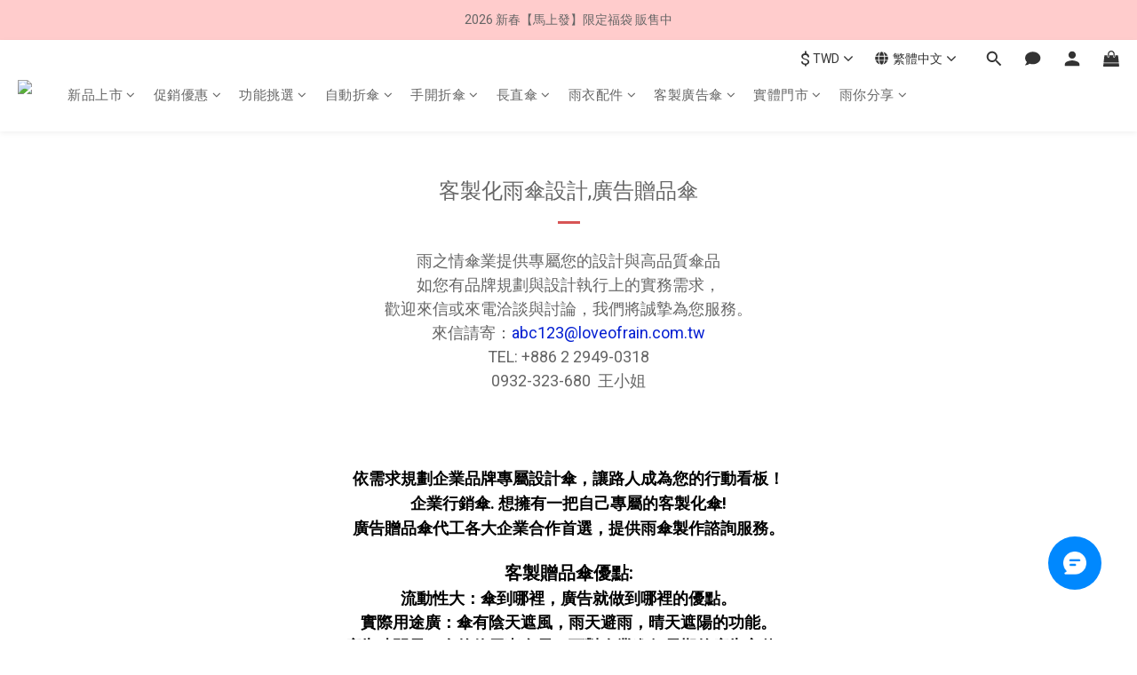

--- FILE ---
content_type: text/html; charset=UTF-8
request_url: https://auto-load-balancer.likr.tw/api/get_client_ip.php
body_size: -134
content:
"3.149.245.253"